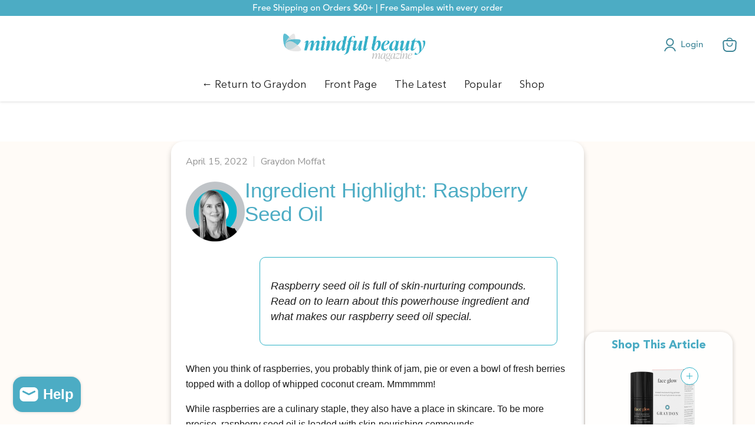

--- FILE ---
content_type: text/javascript
request_url: https://graydonskincare.ca/cdn/shop/t/221/assets/magazine-toc.js?v=157728782393865163861768430426
body_size: -173
content:
document.addEventListener("DOMContentLoaded",function(){const articleContent=document.getElementById("article-content");if(!articleContent)return;const headings=articleContent.querySelectorAll("h1, h2");if(headings.length===0)return;const tocWrapper=document.createElement("details");tocWrapper.className="article-toc",window.innerWidth>=768&&(tocWrapper.open=!0);const tocSummary=document.createElement("summary");tocSummary.innerHTML=`
    <h3>Table of Contents</h3>
    <svg class="toc-chevron" aria-hidden="true" focusable="false" role="presentation" width="14" height="8" viewBox="0 0 14 8" fill="none" xmlns="http://www.w3.org/2000/svg">
      <path d="M7 6.75L12.5 1.25" stroke="currentColor" stroke-width="1.75" stroke-linecap="square"></path>
      <path d="M7 6.75L1.5 1.25" stroke="currentColor" stroke-width="1.75" stroke-linecap="square"></path>
    </svg>`,tocWrapper.appendChild(tocSummary);const tocList=document.createElement("ul");let lastH1ListItem=null;headings.forEach((heading,index)=>{const text=heading.innerText.trim(),id=text.toLowerCase().replace(/\s+/g,"-").replace(/[^\w-]+/g,"")+`-${index}`;heading.id=id;const listItem=document.createElement("li"),link=document.createElement("a");if(link.href=`#${id}`,link.innerText=text,listItem.appendChild(link),heading.tagName==="H1")tocList.appendChild(listItem),lastH1ListItem=listItem;else if(heading.tagName==="H2"&&lastH1ListItem){let sublist=lastH1ListItem.querySelector("ul");sublist||(sublist=document.createElement("ul"),lastH1ListItem.appendChild(sublist)),sublist.appendChild(listItem)}else tocList.appendChild(listItem)}),tocWrapper.appendChild(tocList);const firstHeading=articleContent.querySelector("h1, h2");firstHeading?articleContent.insertBefore(tocWrapper,firstHeading):articleContent.prepend(tocWrapper)});
//# sourceMappingURL=/cdn/shop/t/221/assets/magazine-toc.js.map?v=157728782393865163861768430426
